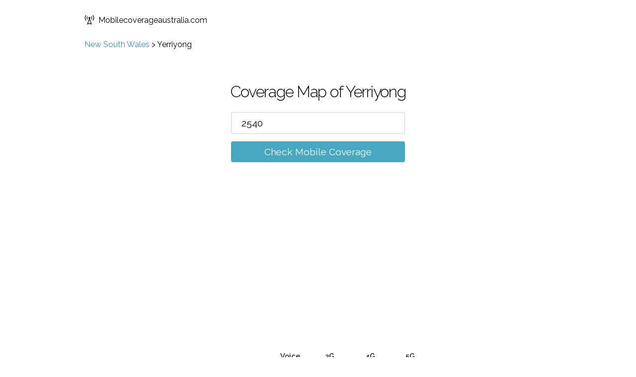

--- FILE ---
content_type: text/html; charset=utf-8
request_url: https://mobilecoverageaustralia.com/nsw/yerriyong
body_size: 3585
content:
<!DOCTYPE html><html lang="en"><head><title>5G &amp; 4G Coverage Map Yerriyong for Telstra, Optus, Vodafone</title><meta name="viewport" content="width=device-width,initial-scale=1,maximum-scale=1"><meta name="description" content="5G &amp; 4G Coverage Map Yerriyong for Telstra, Optus, Vodafone"><link rel="canonical" href="https://www.mobilecoverageaustralia.com/nsw/yerriyong"><link rel="alternate" href="https://www.mobilecoverageaustralia.com/nsw/yerriyong" hreflang="en-au"><link rel="icon" type="image/x-icon" href="/images/signal.ico"><link href="//fonts.googleapis.com/css?family=Raleway:400,300,600&amp;display=swap" rel="stylesheet" type="text/css"><link rel="stylesheet" href="/css/style.css"><script type="application/ld+json">{
    "@context": "https://schema.org",
    "@type": "BreadcrumbList",
    "itemListElement": [{
        "@type": "ListItem",
        "position": 1,
        "name": "New South Wales",
        "item": "https://www.mobilecoverageaustralia.com/nsw"
    },{
        "@type": "ListItem",
        "position": 2,
        "name": "Yerriyong"
    }]
}</script></head><body><header><a class="logo__link" href="/"><svg id="logo" version="1.1" width="20px" height="20px" xmlns="http://www.w3.org/2000/svg" xmlns:xlink="http://www.w3.org/1999/xlink" x="0px" y="0px" viewBox="0 0 512 512" xml:space="preserve"><path d="M304,155.125c0-26.5-21.5-48-48-48s-48,21.5-48,48c0,19.938,12.25,37.063,29.594,44.313L128,500.813 c40-23.5,84-35.25,128-35.25s88,11.75,128,35.25L274.406,199.438C291.781,192.188,304,175.063,304,155.125z M256,433.563 c-24.625,0-49.188,3.313-73.063,9.75L256,242.438l73.063,200.875C305.188,436.875,280.625,433.563,256,433.563z M371.125,68.563 C390,93.688,400,123.563,400,155.125c0,31.438-9.969,61.313-28.844,86.438l-25.563-19.25c14.656-19.5,22.406-42.75,22.406-67.188 c0-24.563-7.75-47.813-22.438-67.313L371.125,68.563z M496,155.125c0,52.438-16.594,102.188-48,144l-25.563-19.25 C449.625,243.688,464,200.563,464,155.125s-14.344-88.5-41.5-124.75l25.625-19.188C479.438,53,496,102.75,496,155.125z M140.844,241.563c-18.875-25.125-28.844-55-28.844-86.438c0-31.563,10-61.438,28.875-86.563l25.563,19.25 C151.75,107.313,144,130.563,144,155.125c0,24.438,7.75,47.688,22.406,67.188L140.844,241.563z M48,155.125 c0,45.438,14.375,88.563,41.563,124.75L64,299.125c-31.406-41.813-48-91.563-48-144C16,102.75,32.563,53,63.875,11.188L89.5,30.375 C62.344,66.625,48,109.688,48,155.125z"></path></svg>Mobilecoverageaustralia.com</a></header><div class="main"><div class="section section--no-padding section--no-top-padding"><div class="container"><div class="breadcrumb"><a href="/nsw">New South Wales</a> > <span>Yerriyong</span></div></div></div><div class="section section--no-padding"><div class="container"><div class="checker"><h1 class="checker__heading">Coverage Map of Yerriyong</h1><form class="checker__form checker__form--js"><input class="checker__input" type="text" name="postcode" value="2540" placeholder="Please enter postcode/place name" autocomplete="off"><ul class="suggestions"></ul><br><a class="checker__submit checker__submit--js" href="#">Check Mobile Coverage</a></form></div><img class="loading" src="/images/load.gif" alt="loading"></div></div><div class="section result result--active"><div class="container"><table class="result__table"><thead><tr><th></th><th>Voice</th><th>3G</th><th>4G</th><th>5G</th><th></th></tr></thead><tbody><tr><td class="first"><a href="/redirect/vodafone" rel="nofollow" target="_blank">Vodafone</a></td><td><svg class="checkmark" xmlns="http://www.w3.org/2000/svg" viewBox="0 0 52 52"><path class="checkmark__check" fill="none" d="M14.1 27.2l7.1 7.2 16.7-16.8"></path></svg></td><td><svg class="checkmark" xmlns="http://www.w3.org/2000/svg" viewBox="0 0 52 52"><path class="checkmark__check" fill="none" d="M14.1 27.2l7.1 7.2 16.7-16.8"></path></svg></td><td><svg class="checkmark" xmlns="http://www.w3.org/2000/svg" viewBox="0 0 52 52"><path class="checkmark__check" fill="none" d="M14.1 27.2l7.1 7.2 16.7-16.8"></path></svg></td><td><img width="40px" src="/images/5g.png"></td><td class="last last-column"><a href="/redirect/vodafone" class="button" target="_blank" rel="nofollow">See Coverage Map</a></td></tr><tr class="last-row"><td class="no-top-border"></td><td colspan="4"><a href="/redirect/vodafone" class="button" target="_blank" rel="nofollow">See Coverage Map</a></td></tr><tr><td class="first"><a href="/redirect/telstra" rel="nofollow" target="_blank">Telstra</a></td><td><svg class="checkmark" xmlns="http://www.w3.org/2000/svg" viewBox="0 0 52 52"><path class="checkmark__check" fill="none" d="M14.1 27.2l7.1 7.2 16.7-16.8"></path></svg></td><td><svg class="checkmark" xmlns="http://www.w3.org/2000/svg" viewBox="0 0 52 52"><path class="checkmark__check" fill="none" d="M14.1 27.2l7.1 7.2 16.7-16.8"></path></svg></td><td><svg class="checkmark" xmlns="http://www.w3.org/2000/svg" viewBox="0 0 52 52"><path class="checkmark__check" fill="none" d="M14.1 27.2l7.1 7.2 16.7-16.8"></path></svg></td><td><img width="40px" src="/images/5g.png"></td><td class="last last-column"><a href="/redirect/telstra" class="button" target="_blank" rel="nofollow">See Coverage Map</a></td></tr><tr class="last-row"><td class="no-top-border"></td><td colspan="4"><a href="/redirect/telstra" class="button" target="_blank" rel="nofollow">See Coverage Map</a></td></tr><tr><td class="first"><a href="/redirect/optus" rel="nofollow" target="_blank">Optus</a></td><td><svg class="checkmark" xmlns="http://www.w3.org/2000/svg" viewBox="0 0 52 52"><path class="checkmark__check" fill="none" d="M14.1 27.2l7.1 7.2 16.7-16.8"></path></svg></td><td><svg class="checkmark" xmlns="http://www.w3.org/2000/svg" viewBox="0 0 52 52"><path class="checkmark__check" fill="none" d="M14.1 27.2l7.1 7.2 16.7-16.8"></path></svg></td><td><svg class="checkmark" xmlns="http://www.w3.org/2000/svg" viewBox="0 0 52 52"><path class="checkmark__check" fill="none" d="M14.1 27.2l7.1 7.2 16.7-16.8"></path></svg></td><td><img width="40px" src="/images/5g.png"></td><td class="last last-column"><a href="/redirect/optus" class="button" target="_blank" rel="nofollow">See Coverage Map</a></td></tr><tr class="last-row"><td class="no-top-border"></td><td colspan="4"><a href="/redirect/optus" class="button" target="_blank" rel="nofollow">See Coverage Map</a></td></tr></tbody></table><div class="result__caption"><div class="result__caption-detail"><svg class="checkmark" xmlns="http://www.w3.org/2000/svg" viewBox="0 0 52 52"><path class="checkmark__check" fill="none" d="M14.1 27.2l7.1 7.2 16.7-16.8"></path></svg> Good coverage</div><div class="result__caption-detail"><svg class="circle" xmlns="http://www.w3.org/2000/svg" viewBox="0 0 52 52"><circle class="circle__circle" cx="26" cy="26" r="14" fill="none"></circle></svg> Roaming/Partner coverage</div><div class="result__caption-detail"><svg class="crossmark" xmlns="http://www.w3.org/2000/svg" viewBox="0 0 52 52"><path class="crossmark__cross" fill="none" d="M16 16 36 36 M36 16 16 36"></svg> No coverage</div><div class="result__caption-detail"><img width="40px" src="/images/5g.png"> Some 5G availability</div></div></div></div><div class="section notification__box"><div class="container"><table class="result__table"><tbody></tbody></table><div class="checker"><form class="checker__form notification__form notification__form--js"><input class="checker__input notification-form__email" type="email" name="email" placeholder="Email" required=""><input class="checker__input notification-form__postcode" type="text" name="postcode" maxlength="10" value="2540" placeholder="Zip code" required=""><input type="hidden" class="notification-form__g" name="g" value=""><div class="checker__label-wrap"><label><input class="checkbox" type="checkbox" checked><span class="label-body">Notify me when 5G is enabled in this area</span></label></div><br><input class="contact-form__submit checker__submit notify-submit--js" type="submit" value="Notify me!"><div class="contact-form__result"></div></form></div></div></div><div class="section section--main"><div class="container"><p>Yerriyong is a place in the state of New South Wales<p>The results above are for the postcode 2540 in Yerriyong, mobile coverage can vary by postcode so for more exact results use our <a href="https://www.mobilecoverageaustralia.com/">mobile coverage checker</a> to search for your exact postcode.</p><p>New South Wales is ranked the 3rd best area for mobile coverage in Australia out of 8 areas</p><p>Our database contains mobile coverage information for <a href="/nsw">4813 places in New South Wales</a></p></div></div><div class="section section--no-top-padding section--no-padding"><div class="container"><h3>Nearby Searches</h3><div class="places"><div class="place"><a href="/nsw/basin-view">Basin View</a></div><div class="place"><a href="/nsw/bolong">Bolong</a></div><div class="place"><a href="/nsw/callala-beach">Callala Beach</a></div><div class="place"><a href="/nsw/illaroo">Illaroo</a></div><div class="place"><a href="/nsw/woollamia">Woollamia</a></div><div class="place"><a href="/nsw/yerriyong">Yerriyong</a></div><div class="place"><a href="/nsw/yalwal">Yalwal</a></div><div class="place"><a href="/nsw/wrights-beach">Wrights Beach</a></div><div class="place"><a href="/act/wreck-bay">Wreck Bay</a></div><div class="place"><a href="/nsw/worrowing-heights">Worrowing Heights</a></div><div class="place"><a href="/nsw/wollumboola">Wollumboola</a></div><div class="place"><a href="/nsw/worrigee">Worrigee</a></div></div></div></div><div class="section section--main"><div class="container"><h3>What these results mean</h3><p>These results show what the mobile signal for each network should be in the postcode you've searched for.</p><p>We are confident that these results will be accurate, however sometimes signal conditions may vary slightly within a postcode.</p><p>Mobile phone signal levels can be affected by a number of different things:</p><p><strong>Your location</strong> - the further away you are from a mobile phone mast the weaker your signal will be, as the signal gets weaker this affects the signal quality which will reduce your data download speeds.</p><p><strong>Your local environment</strong> - hills, buildings, being in a basement or underground will all affect your mobile signal.</p><p><strong>Travelling</strong> - if you are in a car or train and moving fast you may find your signal will be affected as you move from strong signal areas to weak or no signal areas.</p><p><strong>Your phone</strong> - some models of phones are just better at getting a signal than others, a phone with low battery can also affect the way your phone works depending on the model.</p><p><strong>The Weather</strong> - believe it or not even the weather can interfere with your mobile signal, heavy rain and snow can degrade the signal temporarily.</p><p></p><p>Before choosing a mobile supplier always check their own coverage checkers:</p><p><a href="http://www.mobilecoverageaustralia.com/redirect/optus">Optus Coverage Checker</a></p><p><a href="http://www.mobilecoverageaustralia.com/redirect/telstra">Telstra Coverage Checker</a></p><p><a href="http://www.mobilecoverageaustralia.com/redirect/vodafone">Vodafone Coverage Checker</a></p></div></div><div class="section section--secondary"><div class="container"><h3>What these results mean</h3><p>These results show what the mobile signal for each network should be in the postcode you've searched for.</p><p>We are confident that these results will be accurate, however sometimes signal conditions may vary slightly within a postcode.</p><p>Mobile phone signal levels can be affected by a number of different things:</p><p><strong>Your location</strong> - the further away you are from a mobile phone mast the weaker your signal will be, as the signal gets weaker this affects the signal quality which will reduce your data download speeds.</p><p><strong>Your local environment</strong> - hills, buildings, being in a basement or underground will all affect your mobile signal.</p><p><strong>Travelling</strong> - if you are in a car or train and moving fast you may find your signal will be affected as you move from strong signal areas to weak or no signal areas.</p><p><strong>Your phone</strong> - some models of phones are just better at getting a signal than others, a phone with low battery can also affect the way your phone works depending on the model.</p><p><strong>The Weather</strong> - believe it or not even the weather can interfere with your mobile signal, heavy rain and snow can degrade the signal temporarily.</p><p></p><p>Before choosing a mobile supplier always check their own coverage checkers:</p><p><a href="http://www.mobilecoverageaustralia.com/redirect/optus">Optus Coverage Checker</a></p><p><a href="http://www.mobilecoverageaustralia.com/redirect/telstra">Telstra Coverage Checker</a></p><p><a href="http://www.mobilecoverageaustralia.com/redirect/vodafone">Vodafone Coverage Checker</a></p></div></div></div><footer><ul class="footer"><li><a href="/about">About</a></li><li><a href="/guides">Guides</a></li><li><a href="/privacy">Privacy</a></li><li><a href="/terms">Terms</a></li><li><a href="/contact">Contact</a></li><li><a href="/sitemap">Sitemap</a></li></ul></footer><script type="text/javascript" src="/js/app.js" async></script><!-- Google Tag Manager -->
<script>(function(w,d,s,l,i){w[l]=w[l]||[];w[l].push({'gtm.start':
new Date().getTime(),event:'gtm.js'});var f=d.getElementsByTagName(s)[0],
j=d.createElement(s),dl=l!='dataLayer'?'&l='+l:'';j.async=true;j.src=
'https://www.googletagmanager.com/gtm.js?id='+i+dl;f.parentNode.insertBefore(j,f);
})(window,document,'script','dataLayer','GTM-T6HW5F6');</script>
<!-- End Google Tag Manager --><!-- Google Tag Manager (noscript) -->
<noscript><iframe src="https://www.googletagmanager.com/ns.html?id=GTM-T6HW5F6"
height="0" width="0" style="display:none;visibility:hidden"></iframe></noscript>
<!-- End Google Tag Manager (noscript) --></body></html>

--- FILE ---
content_type: text/html; charset=utf-8
request_url: https://www.google.com/recaptcha/api2/aframe
body_size: 225
content:
<!DOCTYPE HTML><html><head><meta http-equiv="content-type" content="text/html; charset=UTF-8"></head><body><script nonce="DQU6OjD4iCngMQBYyNdP2w">/** Anti-fraud and anti-abuse applications only. See google.com/recaptcha */ try{var clients={'sodar':'https://pagead2.googlesyndication.com/pagead/sodar?'};window.addEventListener("message",function(a){try{if(a.source===window.parent){var b=JSON.parse(a.data);var c=clients[b['id']];if(c){var d=document.createElement('img');d.src=c+b['params']+'&rc='+(localStorage.getItem("rc::a")?sessionStorage.getItem("rc::b"):"");window.document.body.appendChild(d);sessionStorage.setItem("rc::e",parseInt(sessionStorage.getItem("rc::e")||0)+1);localStorage.setItem("rc::h",'1769269864654');}}}catch(b){}});window.parent.postMessage("_grecaptcha_ready", "*");}catch(b){}</script></body></html>